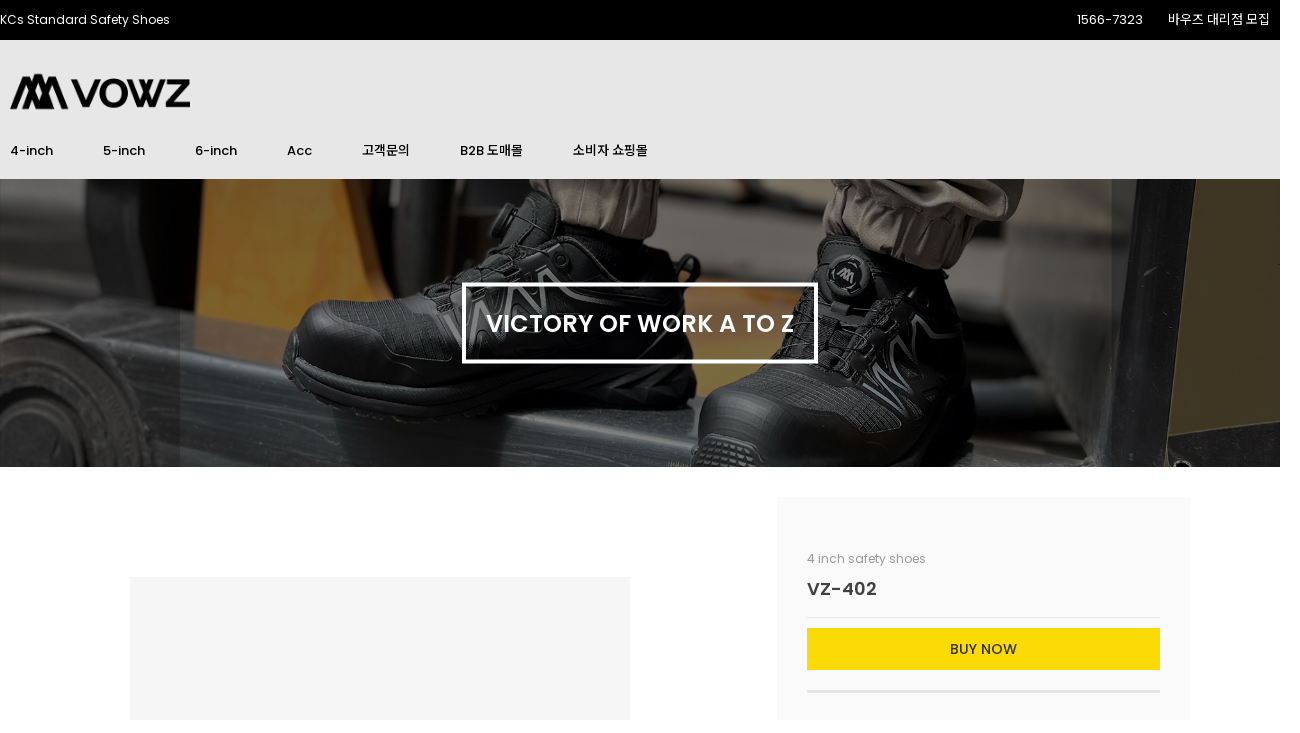

--- FILE ---
content_type: text/html
request_url: https://vowz.co.kr/base/mall/mall1.php?idx=61&mode=goods_view&topmenu=&cate_code=CA100001
body_size: 6756
content:
<html xmlns="http://www.w3.org/1999/xhtml" xml:lang="ko" lang="ko">


<head>
<meta charset="euc-kr">
<meta http-equiv="Content-Type" content="text/html; charset=euc-kr">
<meta http-equiv="X-UA-Compatible" content="IE=edge"/>
<meta name="viewport" content="user-scalable=no, initial-scale=1.0, maximum-scale=1.0, minimum-scale=1.0, width=device-width" />
<meta property="og:type" content="website">
<meta property="og:title" content="바우즈 안전화 | VOWZ SAFETY">
<meta property="og:description" content="You can anywhere, anytime, and in any environment.">
<meta name="description" content="You can anywhere, anytime, and in any environment.">
<meta property="og:image" content="/base/img/logo_bk.png">
<meta property="og:url" content="https://www.vowz.co.kr">
<meta name="naver-site-verification" content="1b461922f919e914e7b6e1db094dcef4266cb7f5" />
<meta name="naver-site-verification" content="353861ea15709858c3bd3f3f8e8f17eaf62b8831" />
<meta name="google-site-verification" content="me9V-xAY0l7tL35OooXpnCok17PuqRY1jHqAAfZ1wcU" />

<title>바우즈 안전화 | VOWZ Safety Shoes</title>
<link rel="shortcut icon" href="/base/img/vowz_ico.gif" />
<link href="/base/inc/main_style.css" rel="stylesheet" type="text/css" media="screen">
<link rel="preconnect" href="https://fonts.googleapis.com">
<link rel="preconnect" href="https://fonts.gstatic.com" crossorigin>
<link href="https://fonts.googleapis.com/css2?family=Playfair+Display:ital,wght@0,400;0,500;0,600;0,700;0,800;0,900;1,400;1,500;1,600;1,700;1,800;1,900&display=swap" rel="stylesheet">
<link href="https://fonts.googleapis.com/css2?family=Noto+Sans+KR:wght@100;300;400;500;700;900&display=swap" rel="stylesheet">
<link href="https://fonts.googleapis.com/css2?family=Poppins:ital,wght@0,100;0,200;0,300;0,400;0,500;0,600;0,700;0,800;0,900;1,100;1,200;1,300;1,400;1,500;1,600;1,700;1,800;1,900&display=swap" rel="stylesheet">
<link rel="stylesheet" href="https://cdnjs.cloudflare.com/ajax/libs/Swiper/4.5.1/css/swiper.min.css" />
<link href="https://unpkg.com/aos@2.3.1/dist/aos.css" rel="stylesheet">
<script src="https://unpkg.com/aos@2.3.1/dist/aos.js"></script>
<script src="https://cdnjs.cloudflare.com/ajax/libs/Swiper/4.5.1/js/swiper.min.js"></script>
<script src="/base/inc/jquery.js"></script>
<script src="/base/inc/common.js"></script>

<!--[if lt IE 9]>
<script src="/base/inc/ie_respond.js"></script>
<![endif]-->
</head>

<body>
<div id="wrap">
<div id="header" >

  <div id="tnb">
     <div class="inner">
      <ul id="hd_define">
<li class="active"><a href=" ">1566-7323</a></li>
<li><a href="/base/cs/mozip.php">바우즈 대리점 모집</a></li>
      </ul>
       <ul id="hd_qnb">
           <li style="border:none;">KCs Standard Safety Shoes</li>           
       </ul>
     </div>
  </div>

  <div class="sub_main">
     <h1 class="logo_sub_header"><a href="/base/index.php"><img src="/base/img/logo_bk.png" alt="바우즈 안전화 로고" class="logo"></a></h1>
      <!--<h1 class="logo_side_header"><img src="/base/img/korecaworkwear.png"></h1>-->
  </div>
  
  <div class="main_nav">
     <ul class="mn_nav">
<!--<li><a href="/base/company/aboutus_01.php?topmenu=1">바우즈</a></li>-->
<li><a href="/base/mall/mall1.php?topmenu=&mode=list&cate_code=CA100001">4-inch</a></li>
<li><a href="/base/mall/mall1.php?topmenu=&mode=list&cate_code=CA100002">5-inch</a></li>
<li><a href="/base/mall/mall1.php?topmenu=&mode=list&cate_code=CA100014">6-inch</a></li>
<li><a href="/base/mall/mall1.php?topmenu=&mode=list&cate_code=CA100015">Acc</a></li>
<li><a href="/base/cs/cs_01.php">고객문의</a></li>
<li><a href="https://koreca.net" target="blank;">B2B 도매몰</a></li>
<li><a href="https://goodwork.co.kr/product/list.html?cate_no=96" target="blank;">소비자 쇼핑몰</a></li>
<li style="display:none;"><a href="/base/cs/mozip.php" style="color:#fcda00;">대리점 모집</a></li>
     </ul>
  </div>


<style>
#fix_icon { z-index: 50; position: fixed; right:calc(50% - 840px); bottom: 10%; opacity: 0; transform: translateX(100px); transition: all .6s; } 
#fix_icon.show { opacity: 1; transform: translateX(0px); } 
#fix_icon ul { display: flex; flex-direction: column; gap: 10px; } 
#fix_icon ul li { } 
#fix_icon ul li a { display: flex; align-items: center; justify-content: center; border-radius: 50%; width: 60px; height: 60px; background-color: #000; } 
#fix_icon ul li a img { } 
#fix_icon ul li:hover a { transform:scale(1.1); } 
#fix_icon ul li.goto_icon a img {width:100%;} 
</style>


  <!-- 스크롤 탑, 바텀 -->
  <div id="fix_icon">
    <ul>
      <li class="gotoTop"><a href="#"><img src="/base/img/up_page.png"></a></li>
    </ul>
  </div>


<script>
(function ($) {
    $(function(){
     $("#fix_icon li.gotoTop a").click(function(e){
            e.preventDefault();
            $("html, body").animate({scrollTop: '0'}, 1000);
        })//gototop    
        $(window).scroll(function(){
            const WST = $(this).scrollTop()
            if(WST>100){
                $("#fix_icon").addClass("show")
            }else{
                $("#fix_icon").removeClass("show")
            }
        })
    });
})(jQuery);   
</script>


</div>
</div>
<style>
.top_img{width:100%; position:relative;}
.top_img .ti1 img{width:100%;}
.top_img .ti2{position:absolute; top:50%; left:50%; transform: translate(-50%,-50%); font-size:24px; line-height:1.4; border:4px solid #fff; color:#fff; padding:20px; font-weight:600;}

@media screen and (max-width:767px) {
.top_img{display:none;}
}

</style>


<div class="top_img">
   <div class="ti1"><img src="/base/img/4inch_0.jpg"></div><div class="ti2">VICTORY OF WORK A TO Z</div>       </div>

<div id="middle">
 <div id="middle_wrap">
    <script language="JavaScript" src="/cjs/ecshop/ecshop.js"></script>


<style>
#middle{width:100%;}
#middle_wrap{width:100%;}

.prd_wrap{margin:0 auto; padding:30px 0; max-width:1100px; width:100%; text-align:left; display:flex;}
.prd_wrap #product_img{display:flex; width:100%; padding:0 0 0 40px; margin:80px 0 30px 0; }
.prd_wrap #product_img #img_sizing img{width:500px !important; height:500px !important;}

.prd_wrap #product_info{background:#fafafa; padding:50px 30px; width:600px; margin:0 auto;}
.prd_wrap #product_info .pd_brand{color:#999; line-height:2;}

.prd_wrap #product_info .pd_title{font-size:18px; line-height:2; border-bottom:1px solid #e7e7e7; font-weight:600; margin-bottom:10px; padding-bottom:10px;}
.prd_wrap #product_info .pd_title span{display:none;}
.prd_wrap #product_info .pd_opt h5{font-size:13px; font-weight:400; color:#999; margin:10px 0;}
.prd_wrap #product_info .pd_opt ul{display:flex; flex-wrap:wrap; font-size:14px; line-height:1.6;}

/********************* 이미지 옆 스펙,정보,구매버튼 *********************/
.buy_now{width:100%; background:#fbda05; display:inline-block; text-align:center; line-height:3; font-size:14px; font-weight:500; margin:0 0 20px 0; transition: all 0.5s;}
.buy_now:hover{background:#111; color:#fbda05;}
.specc, .intro, .noti{font-size:20px; color:#fbda05; width:100%; border-top:3px solid #e5e5e5; padding:20px 0 0 0; margin:0 0 10px 0;}
.specc_p, .intro_p, .noti_p{font-size:13px; line-height:2;}
.kcs_btn{width:100%; background:#a1a1a1; display:inline-block; text-align:center; line-height:3; font-size:14px; font-weight:500; margin:0 0 20px 0; transition: all 0.5s;}
.kcs_btn:hover{background:#333; color:#fff;}
/********************* 이미지 옆 스펙,정보,구매버튼 *********************/

#product_content{border-top:1px solid #e7e7e7; padding:50px 0;}
#product_content img{max-width:1100px; width:100%;}

/********************* 안전화사용설명서 *********************/
.manual{background:#fafafa; padding:30px 0; max-width:1100px; width:100%; margin:0 auto 50px auto;}
.manual > div{margin:10px 0 0 0; padding:0 30px;}
.manual div h1{font-size:20px; text-align:center; line-height:3; margin-bottom:10px;}
.manual div h3{font-size:12px; line-height:1.8; margin:10px 0 0 0; text-align:left;}
.manual div p{line-height:1.8; text-align:left;}
.manual div table{margin:10px 0 0 0;}
.manual div table tr td{border:1px solid #e7e7e7; padding:10px;}
.manual div ul li{line-height:1.8; margin-left:10px; text-align:left;}
/********************* 안전화사용설명서 *********************/

@media screen and (max-width:1100px) {
.prd_wrap{width:100%;}
.prd_wrap #product_img #img_sizing img{width:100% !important; height:auto !important;}
.prd_wrap #product_info{width:60%;}
}

@media screen and (max-width:720px) {
.prd_wrap{flex-direction:column;}
.prd_wrap #product_info{width:90%; padding:50px 5%;}
.prd_wrap #product_img{padding:0;}
}
</style>


<!--상품정보 상단---->
<div class="prd_wrap">
    <div id='product_img'>
        <div id="img_sizing"><img alt='' src='/component/ecshop/default/user_img/4ecba0a4923847.jpg' width='50', height='50' border='0' onMouseOver="ch_img('', '4ecba0a4923847.jpg','300','300','','','','','','');"></div>
    </div>
    <div id='product_info'>
      <form name="order_form" method="post">
       <ul>
          <li class="pd_brand">4 inch safety shoes</li>
          <li class='pd_title'>VZ-402 <span></span></li>
          <li class="pd_opt"><a class="buy_now" href="https://goodwork.co.kr/product/detail.html?product_no=495" target="blank">BUY NOW</a><br />
<h1 class="specc">SPEC</h1><p class="specc_p">색상 : 다크브라운<br>원산지 : 중국<br>겉감 : 누벅가죽 | 안감 : 메쉬 | 토캡 : 유리섬유<br>창재료 : (밑창)RUBBER + (중창)EVA + (안창)PU | 내답판 : 초고분자량 폴리에틸렌<br>사이즈 : 235~295mm<br>무게 : (260mm 기준) 530g</p><br />
<h1 class="intro">INTRODUCE</h1><p class="intro_p">메쉬 안감으로 숨 쉬는 듯한 우수한 통기성<br>내구성이 우수한 경량소재의 내답판과 토캡으로 발의 피로도 감소<br>갑피 누벅 가죽&뒷축 보강으로 내구성 증가<br>고무 아웃솔(밑창)로 우수한 내구성과 접지력</p><br />
<h1 class="noti">NOTICE</h1><a href="https://www.koreca.co.kr/data/KORECA_CERTIFICATES/08_VOWZ/vz402_kcs.pdf" target="blank" class="kcs_btn">KCs 인증서 다운로드</a><p class="noti_p">인증번호 : (KCS) 23-AV4CR-0157</p></li>
       </ul>
     <input type='hidden' name='csrf_token' value='b6d881a9bdd006b0f81a166d9f8925a8'></form>
    </div>
</div>
<!--상품정보 상단 끝---->


<!--상품정보 시작---->
<div id='product_content'>
<p style="text-align: center;"><img src="https://gi.esmplus.com/koreca/VOWZ/VZ-402.jpg"></p>
</div>
<!--상품정보 끝---->


<!-- 메뉴얼 -->
<div class="manual">
<div class="mul_title">
<h1>안전화 사용방법 설명서</h1>
<p>본 제품을 사용함에 있어 사용방법 설명서를 따르지 않거나 사용이 올바르지 않은 경우 또는 인위로 변형하여 사용할 경우에는 안전상의 심각한 위험을 초래할 수 있습니다.</p>
</div>
<div  class="mul_1">
<h3>1.“안전화”란 작업을 함에 있어 여러 가지 위험들이 존재하는데 그런 위험들을 막기 위하여 고안된 작업화다.</h3>
<p>작업을 함에 위험이란 무거운 물체에 의한 낙하로 발가락이나 날카로운 물체에 신발 아래쪽을 뚫고 들어올 수 있기에 이 두 가지 측면에서 접근하는게 보통이다. 따라서, 일반적인 안전화에는 토캡(선심)이라고 하는 발끝 부분에 철이 된 보호구 토캡이 들어가 있다. 또 못과 같이 예리한 물체의 관통을 막기 위해 밑창에 철판(내답판)이 들어가 있다.</p>
</div> 
<div class="mul_2">
<h3>2. 용도 및 적용 사업장</h3>
<p>본 제품은 물체의 낙하 충격 및 바닥의 날카로운 물체에 의한 찔림 위험으로부터 발을 보호하기 위하여 사용</p>
<table>
<tr><td>등급</td><td>사용장소</td></tr>
<tr><td>보통 작업용</td><td>일반적으로 기계공업, 금속가공업, 운반, 건축업에서 공구 가공품으로 손으로 취급하는 작업  및 차량 기계 등을 스스로 운전 조작하는 등의 일반 작업 시에 주로 착용함<br>* 합성수지 등의 재료를 사용하여 만든 안전화는 용접, 고열, 화기 작업에서는 착용하지 말 것</td></tr>
</table>
</div>
<div class="mul_3">
<h3>3. 올바른 안전화 사용방법</h3> 
<p>- 안전 인증을 받은 안전화 인지의 여부를 안전인증표시를 통하여 확인한다</p>
<p>- 자신의 발과 맞는 정확한 사이즈를 선택할 것</p>
<p>- 지퍼 있는 안전화는 지퍼를 꼭 채울 것</p>  
<p>- 뒷굽을 절대 꺾어 신지 말 것</p> 
<p>- 착용 시 끈이 있는 안전화는 발등에 무리가 가지 않을 정도로 끈을 단단히 조이고 신을 것</p>
</div>
<div class="mul_4">
<h3>4. 사용 제한 및 경고 사항</h3>  
<p>- 작업 시에는 반드시 발목을 잡아줄 수 있을 정도로 신발 끈을 당겨 맬 것</p>  
<p>- 미끄러운 지역(기름, 물, 빙판) 등에서 작업할 시에는 넘어질 위험이 있으므로 주의할 것</p>
<p>- 충격 압박을 받은 안전화 및 발등 프로텍터는 겉모양에 관계없이 신속하게 교환할 것</p> 
<p>- 겉창이 발포 폴리우레탄인 경우는 열이나 용제, 산 알칼리성 약품 등에 의해 용해, 분해를
일으킬 염려가 있으므로 주의할 것. 또한 용제 등의 약품이 부착된 경우는 신속하게 닦아낼 것</p>
<p>- 지퍼 제품은 무리하게 당기거나 힘을 주면 파손될 위험이 있음으로 주의할 것</p> 
<p>- 장시간 사용 시 땀으로 인한 무좀, 습진 등을 유발할 수 있으므로 충분히 살균 건조해서
청결하게 사용할 것</p> 
<p>- 운동, 등산, 평상화로는 절대 사용을 금함. 토캡(선심)이 들어있어 사람과 사물을 찰 경우
상해를 입힐 수 있음으로 주의할 것</p>  
<p>- 심하게 경사진 곳의 작업장은 토캡(선심)에 의한 발등으로 압박이 될 수 있으니
장기간 작업을 하지 말 것</p> 
<div>
<div class="mul_5">
<h3>5. 점검사항과 방법</h3> 
<p>- 안전화 끈은 주기적으로 점검하여 늘어났거나 풀림 현상이 자주 일어날 경우 새것으로 신속히
교체하여 사용할 것</p>
<p>- 다음과 같은 경우에는 안전화를 페기하거나 교환하여야 한다</p>
<ul>  
<li>· 안전화의 선심 및  방호대가 파손되었거나 변형이 심한 경우</li>  
<li>· 겉창 및 몸통의 가죽이 심하게 벗겨져 있은 경우</li>  
<li>· 겉창이 노화되어 탄성이 없거나 속돌기가 마모된 경우</li>  
<li>· 기타 안전화로서 기능이 다하여 사용이 곤란한 경우</li> 
</ul>
</div>
<div class="mul_6">
<h3>6. 페기 방법 </h3>
<p>선심과 내답판은 가급적이면 신발과 분리하여 재활용 자재로 사용할 수 있게 하며 그 외 잔여분은 산업폐기물로 분류를 하여 소각처리한다.</p>
</div>
<div class="mul_7">
<h3>7. 보관방법</h3> 
<p>- 안전화의 가죽에 습기가 많이 포함되어 있는 경우에는 건조한 후 구두약을 발라 솔질을 한다.</p>  
<p>- 사용 후에 겉창 바닥 및 안창은 마른 천이나 물에 적신 천을 사용하여 부착된 이물질을 제거하고
심하게 오염되었을 경우에는 중성세제 등을 이용하여 세척한 후 그늘지고 통풍이 잘 되는 곳에서
자연 건조한 후 신발장에 보관한다.</p> 
</div>
<div class="mul_8">
<h3>8. 제품 보상 기준</h3>  
<p>본 제품은 소비자 피해 보상 규정 (재정경제원고시)에 의거 정당한 소비자 피해에 대해  보상해 드립니다.<br>
<p>- 원단 불량, 봉제 불량, 부자재 불량 : 구입일로 1년 이내분은 무상수리, 교환 가능합니다.</p>
<p>- 사이즈 부정확, 및 디자인 색상 불량 : 구입일로 7일 이내 교환 가능합니다.</p>
<p>- 교환 시 제품에 손상이 없어야 하며 동일 가격 동일 제품 교환을 원칙으로 합니다.</p>
<p>- 소비자 취급시 부주의에 의한 훼손, 또는 품질 보증 기간 1년이 지난 제품은 보상의 책임을 지지 않습니다.</p>  
</div>
<div class="mul_9">
<h3>9. 안전 인증의 표시</h3>
<p>본 제품은 의무안전 인증 자율안전 확인 표시 및 표시 방법에 의하여 안전 인증 표시를 하여야 한다.</p>
</div>
</div>
<!-- 메뉴얼 -->
 <script type='text/javascript' src='https://blogin.simplexi.com/builder/relay.js?aCookie=PHPSESSID%3Dfffc5c2481ff1dbf68a4c733337ec855%3Btime%3D1769221652&form='></script>
 </div>
</div>

<style>
#footer{position:relative; clear:both; width:100%; z-index:1; margin:0; bottom:0; padding:0 0 50px 0; height:200px; background:#111111;}
.foot_logo{margin:0 auto 20px auto; width:100%; text-align:center;}
.foot_logo a{display:inline-block;}
.foot_logo a img{width:130px; margin:30px auto 0 auto; text-align:center;}
.foot_add{color:#999; text-align:center;}
.copyright{text-align:center; margin-top:16px; color:#ccc;}
</style>

<footer>
  <div id="footer">
      <div class="foot_logo"><a href="/base/index.php"><img src="/base/img/logo_w.png" alt="바우즈 안전화 로고"></a></div>
      <div class="foot_add">대구광역시 달서구 성서4차첨단로 191(월암동) | 1566-7323</div>
      <div class="copyright">Copyright &#169; KORECA All Rights Reserved.</div>
  </div>
</footer>

<script>AOS.init();</script>
</body>
</html><script language="javascript" type="text/javascript" src="/cjs/javascript.lib.js?date=1721110582"></script>

            <script type="text/javascript">
            var JsHost = (("https:" == document.location.protocol) ? "https://" : "http://");
            var sTime = new Date().getTime();
            document.write(unescape("%3Cscript id='log_script' src='" + JsHost + "blg-jsk.cafe24.com/weblog.js?uid=vowz&t=" + sTime + "' type='text/javascript'%3E%3C/script%3E"));
            </script>
        

--- FILE ---
content_type: text/html
request_url: https://vowz.co.kr/base/inc/common.js
body_size: 38
content:
$(function() {
$(".mn_nav li").hover(function() {
        $(this).find("ul").stop().slideToggle(100);
      })
});

--- FILE ---
content_type: text/css
request_url: https://vowz.co.kr/base/inc/main_style.css
body_size: 842
content:
body {overflow-x:hidden;}
* {padding:0;margin:0;}
/*Common*/
body, th, td, textarea, h1, h2, h3, h4, h5, h6 {font-family:'Poppins','Noto Sans KR'; font-size:12px; color:#424142; line-height:1.4;}
body, th, td, textarea { line-height:16px; }
img, fieldset { border:0; }
li { list-style:none; }
select, input { font-family:'Poppins','Noto Sans KR'; color:#000000; font-size:1.00em;line-height:17px; }
address,em { font-style:normal; }
button { border:none; background:none; cursor:pointer; }
hr, legend { display:none; }
p, h1, h2, h3, h4, h5, h6, form, input, ul, li, dl, dt, dd {margin:0; padding:0; }

a img {vertical-align:top;}
a:link {color:#333; text-decoration:none}
a:visited {color:#333; text-decoration:none}
a:hover {color:#333; text-decoration:none}
table {border-collapse:collapse;}

/* LAYOUT */
html, body {height:100%;}
#wrap {width:100%; margin:0 auto; background:#e7e7e7;}
#header {position:relative; width:100%; margin:0 auto; z-index:999;}

#tnb{background:#000;}
#tnb .inner{max-width:1400px; width:100%; margin:0 auto; display:flex; justify-content:space-between; flex-wrap:wrap; flex-direction:row-reverse;}
#tnb .inner ul{display:flex; align-items:center;}
#tnb .inner ul li{margin:12px 10px 12px 0; padding-right:15px;}
#tnb .inner ul li:last-child{padding:0; color:#fff;}
#tnb .inner ul li a{color:#fff; display:block; font-size:13px;}
#tnb .inner ul li a img{width:100px;}
#tnb .inner ul#hd_qnb li a{font-weight:500;}

.sub_main {margin:0 auto; max-width:1400px; width:100%; display:flex; align-items:center; justify-content:flex-start; padding:30px 10px 10px 10px;}

.logo_sub_header img {width:180px;}
.logo_side_header img{width:160px;}

.main_nav{width:100%; background:e7e7e7;}
.main_nav .mn_nav{display:flex; max-width:1400px; width:100%; margin:0 auto; justify-content:flex-start; text-align:center;}
.main_nav .mn_nav  li {}
.main_nav .mn_nav  li a {display:block; font-size:13px; font-weight:500; text-decoration:none; color:#000; padding:20px 40px 20px 10px;}
.main_nav .mn_nav  li a:hover{color:#3a8afd;}

@media screen and (max-width:767px) {
#tnb .inner ul#hd_define{width:100%; justify-content:center;}
#tnb .inner ul#hd_qnb{width:100%; justify-content:center;}

.main_nav{width:100%; overflow-x:auto;}
.main_nav .mn_nav{justify-content:center; width:640px;}
.main_nav .mn_nav li a{padding:20px;}

.sub_main{justify-content:center; padding:30px 0 10px 0;}
.logo_side_header img{display:none;}

}

--- FILE ---
content_type: application/javascript
request_url: https://blogin.simplexi.com/builder/relay.js?aCookie=PHPSESSID%3Dfffc5c2481ff1dbf68a4c733337ec855%3Btime%3D1769221652&form=
body_size: 8999
content:
/*
        작성 : 백승건
        날짜 : 2008.09.23
        cmt : 릴레이.
        사용방법:
                1. 폼의 릴레이 : 로그인페이지, 회원가입페이지 등, 서버로 보내는 데이타를 암호화를 원하는 경우
                        폼이 있는 페이지의 하단에
                        <script src='https://login.simplexi.com/builder/relay.js?form=폼이름리스트'></script> 를 삽입
                        폼이름 리스트는 "," 를 구분자로 한다.
                        (example)
                        <html>
                        <body>
                        <form name='frm' id='frm' method="post" action='https://host.com/join_ok.php'>
                        아이디: <input type='text' name='id' /><br />
                        비밀번호: <input type='password' name='passwd' /><br />
                        <input type='submit' value='로긴' />
                        </form>
                        <script src='https://login.simplexi.com/builder/relay.js?form=frm'></script>
                        </body>
                        </html>
                2. 페이지의 릴레이 : 회원정보수정페이지와 같이 서버로 부터 가져오는 정보를 암호화하기를 원하는 경우
                        HTTP_RELAYED 서버 변수가 없을 경우
                        <script src='https://login.simplexi.com/builder/relay.js?page'></script>
                        만 출력하고 그렇지 않은 원래의 페이지를 출력한다.
                        (example)
                        <php
                        session_start();
                        if(!$_SERVER['HTTP_RELAYED'])
                        {
                                echo "<script src='https://login.simplexi.com/builder/relay.js?page'></script>";
                                exit;
                        }
                        php>
                        <html>
                        <body>
                        <form name='frm' id='frm' enctype="multipart/form-data" method="post" action='https://host.com/edit_ok.php'>
                        아이디: <input type='text' name='id' value="<?=$_SESSION['id']?>"><br />
                        비밀번호: <input type='password' name='passwd' value="<?=$_SESSION['passwd']?>" /><br />
                        전화번호: <input type="text" name="tel" value="123421" /><br />
                        이미지: <input type="file" name="img" /><br />
                        <input type='submit' value='수정' />
                        </form>
                        <script src='https://login.simplexi.com/builder/relay.js?form=frm'></script>
                        </body>
                        </html>
*/

function CRelay()
{
        CRelay.RELAY_URI = "https://blogin.simplexi.com/builder/relay.php";
        CRelay.SESSION_COOKIE = "PHPSESSID";
        CRelay.m_instance = this;
        this.m_cookies = '';

        this.init = function()
        {
		this.validateCookie();
                this.processInitialCommand();
        }

        this.relayForm = function(frm)
        {
		if(frm.name == 'com_member_login' || frm.name == 'com_formmail') {
			var cookie = document.cookie;
//                	this.m_cookies = cookie;
			if(cookie == '') {
				this.validateCooike();
			}
			else {
				this.m_cookies = cookie;
			}
		}

                var originURI = this.getFullPath(frm.action);
		var inputObj = document.createElement('input');
		inputObj.id = 'originURI';
                inputObj.name = 'originURI';
                inputObj.type = 'hidden';
                inputObj.value = originURI;
                frm.appendChild(inputObj);
                inputObj = document.createElement('input');
                inputObj.name = 'originCookie';
                inputObj.type = 'hidden';
                inputObj.value = decodeURIComponent(this.m_cookies);
                frm.appendChild(inputObj);
                frm.action = CRelay.RELAY_URI;
        }

	this.gwRelayForm = function(frm)
        {
                if(frm.name == 'gw_login_form') {
                        var cookie = document.cookie;
//                      this.m_cookies = cookie;
                        if(cookie == '') {
                                this.validateCooike();
                        }
                        else {
                                this.m_cookies = cookie;
                        }
                }

                var originURI = this.getFullPath(frm.action);
		var inputObj = document.createElement('input');
                inputObj.name = 'originURI';
                inputObj.type = 'hidden';
                inputObj.value = originURI;
                frm.appendChild(inputObj);
                inputObj = document.createElement('input');
                inputObj.name = 'originCookie';
                inputObj.type = 'hidden';
                inputObj.value = decodeURIComponent(this.m_cookies);
                frm.appendChild(inputObj);
                frm.action = CRelay.RELAY_URI;
        }

        this.relayPage = function(page)
        {
                var src = CRelay.RELAY_URI+"?originURI="+encodeURIComponent(this.getFullPath(page)) +
                                        "&originCookie="+this.m_cookies +
                                        "&originReferer="+encodeURIComponent(document.referrer);
                document.write("<script src='"+src+"'></script>");
        }

        this.validateCookie = function()
        {
		 var query = null;
                for(var i = 0; i < document.getElementsByTagName('script').length; i++)
                {
                        var script = document.getElementsByTagName('script').item(i);
                        if(script.processed) continue;
                        var src = script.src;
                        var file = src.lastIndexOf("/") == -1 ? src : src.substring(src.lastIndexOf("/")+1);
                        if(file.indexOf("relay.js") == 0)
                        {
                                query = file.substring(8);
                                script.processed = true;
                                break;
                        }
                }
                if(!query || query.charAt(0) != "?") return;

                this.query = query.substring(1);
                var queries =this. query.split("&");
                for(var i = 0; i < queries.length; i++)
                {
			var keyNValue = queries[i].split("=");

                        //cookie
                        if(keyNValue[0] == "aCookie" && keyNValue[1]) {
	                    var cookie = keyNValue[1];
        	            this.m_cookies = cookie;
                	    break;
                        }
                }

		if(this.m_cookies == '') {
                    var cookie = document.cookie;
                    this.m_cookies = cookie;
                }

        }

        this.processInitialCommand = function()
        {
                var queries =this.query.split("&");
                for(var i = 0; i < queries.length; i++)
                {
                        var keyNValue = queries[i].split("=");
                        if(keyNValue[0] == "form" && keyNValue[1])
                        {
                                var relayForms = keyNValue[1].split(",");
                                for(var j = 0; j < relayForms.length; j++)
                                {
                                        var relayForm = document.getElementById(relayForms[j]);
                                        if(!relayForm) relayForm = document.getElementsByName(relayForms[j])[0];
                                        if(relayForm) this.relayForm(relayForm);
                                }
                        }
                        else if(keyNValue[0] == "page")
                        {
                                if(keyNValue[1])
                                {
                                        var relayPages = keyNValue[1].split(",");
                                        for(var j = 0; j < relayPages.length; j++)
                                                this.relayPage(relayPages[j]);
                                }
                                else this.relayPage(this.getFullPath(null));
                        }
                }
        }

        this.getFullPath = function(path)
        {
                if(!path) path = document.location.href;
                else if(path.charAt(0) == "/")
                        path = document.location.protocol+"//"+document.location.host+path;
                else if(path.indexOf("http://") != 0 &&
                                path.indexOf("https://") != 0)
                        path = document.location.href.substring(0,document.location.href.lastIndexOf("/")+1)+path;
                return path;
        }
}
gRelay = new CRelay();
gRelay.init();
